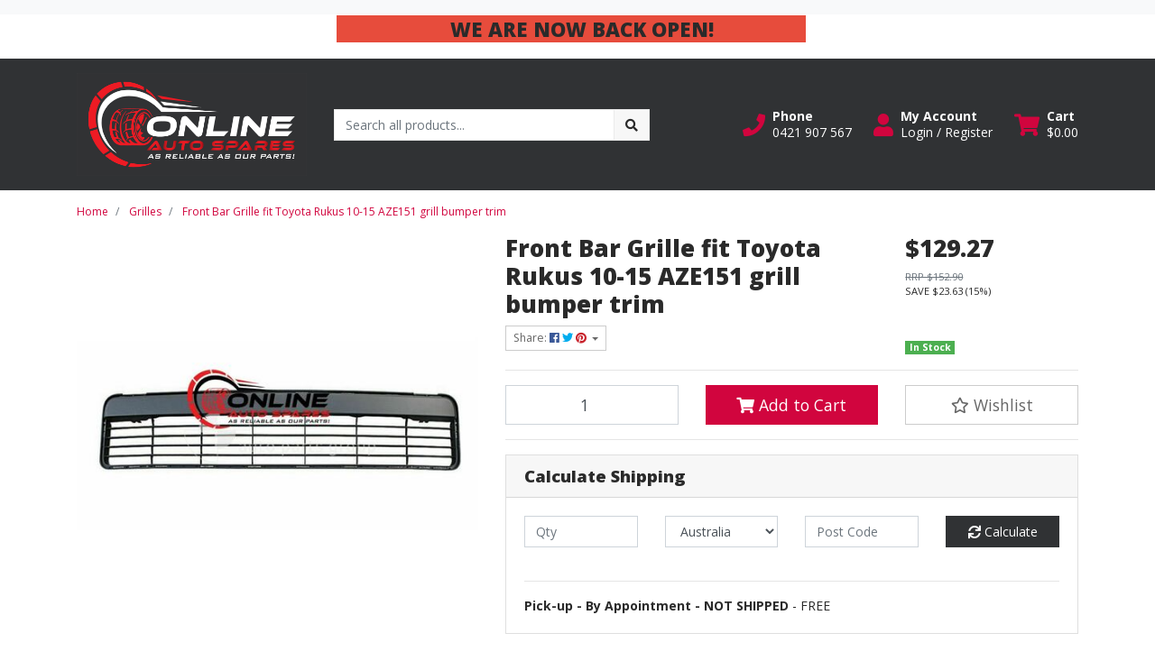

--- FILE ---
content_type: text/html; charset=utf-8
request_url: https://www.onlineautospares.net.au/front-bar-grille-fit-toyota-rukus-10-15-aze151-gri
body_size: 45068
content:
<!DOCTYPE html>
<html lang="en">
<head itemscope itemtype="http://schema.org/WebSite">
	<meta http-equiv="Content-Type" content="text/html; charset=utf-8"/>
<meta http-equiv="x-ua-compatible" content="ie=edge">
<meta name="keywords" content="Automotive, car, parts, replacement, panels, bumpers, indicators, holden, ford, nissan, mitsubishi, toyota, spares, aftermarket,Generic,Front Bar Grille fit Toyota Rukus 10-15 AZE151 grill bumper trim"/>
<meta name="description" content="Front Bar Grille fit Toyota Rukus 10-15 AZE151 grill bumper trim"/>
<meta name="viewport" content="width=device-width, initial-scale=1, shrink-to-fit=no">
<meta name="csrf-token" content="fe1dad8de4f3cf1df65b8193e36f2b3ac045ce05,fb297a7c8fb5b778bfeac71501718d84e1dad905,1769238207"/>
<meta property="og:image" content="https://www.onlineautospares.net.au/assets/full/TAZ-04710.jpg?20211016122517"/>
<meta property="og:title" content="Front Bar Grille fit Toyota Rukus 10-15 AZE151 grill bumper trim"/>
<meta property="og:site_name" content="Online Auto Spares"/>
<meta property="og:type" content="product"/>
<meta property="og:url" content="https://www.onlineautospares.net.au/front-bar-grille-fit-toyota-rukus-10-15-aze151-gri"/>
<meta property="og:description" content="Front Bar Grille fit Toyota Rukus 10-15 AZE151 grill bumper trim"/>
<title itemprop='name'>Front Bar Grille fit Toyota Rukus 10-15 AZE151 grill bumper trim</title>
<link rel="canonical" href="https://www.onlineautospares.net.au/front-bar-grille-fit-toyota-rukus-10-15-aze151-gri" itemprop="url"/>
<link rel="shortcut icon" href="/assets/favicon_logo.png?1767564071"/>
<!-- Maropost Assets -->
<link rel="dns-prefetch preconnect" href="//assets.netostatic.com">
<link rel="dns-prefetch" href="//use.fontawesome.com">
<link rel="dns-prefetch" href="//google-analytics.com">
<link rel="stylesheet" type="text/css" href="https://use.fontawesome.com/releases/v5.7.2/css/all.css" media="all"/>
<link rel="stylesheet" type="text/css" href="https://cdn.neto.com.au/assets/neto-cdn/jquery_ui/1.12.1/jquery-ui.min.css" media="all"/>
<!--[if lte IE 8]>
	<script type="text/javascript" src="https://cdn.neto.com.au/assets/neto-cdn/html5shiv/3.7.0/html5shiv.js"></script>
	<script type="text/javascript" src="https://cdn.neto.com.au/assets/neto-cdn/respond.js/1.3.0/respond.min.js"></script>
<![endif]-->
<!-- Begin: Script 103 -->
<meta name="google-site-verification" content="gjmkJRzZm0DJd1ENqA3TySnwupd21lFRWuGYChEaAtg" />
<!-- End: Script 103 -->
<!-- Begin: Script 104 -->
<!-- Global site tag (gtag.js) - Google Analytics -->
<script async src="https://www.googletagmanager.com/gtag/js?id=UA-210394121-1">
</script>
<script>
  window.dataLayer = window.dataLayer || [];
  function gtag(){dataLayer.push(arguments);}
  gtag('js', new Date());

  gtag('config', 'UA-210394121-1');
</script>
<!-- End: Script 104 -->
<!-- Begin: Script 106 -->
<script
src="https://www.paypal.com/sdk/js?client-id=access_token$production$q497m83nzf4hfbkg$cd9cc06c636f2f4f912676ee1876ff1e&currency=AUD&components=messages"
data-namespace="PayPalSDK">
</script>
<!-- End: Script 106 -->
<!-- Begin: Script 108 -->
<script src="https://js.squarecdn.com/square-marketplace.js" async></script>


<!-- End: Script 108 -->


	<link rel="preload" href="/assets/themes/cartbrewery_20220331/css/app.css?1767564071" as="style">
	<link rel="preload" href="/assets/themes/cartbrewery_20220331/css/style.css?1767564071" as="style">
	<link class="theme-selector" rel="stylesheet" href="/assets/themes/cartbrewery_20220331/css/app.css?1767564071" media="all"/>
	<link rel="stylesheet" href="/assets/themes/cartbrewery_20220331/css/style.css?1767564071" media="all"/>
</head>

<body id="n_product" class="n_cartbrewery_20220331">
    <!-- Header Announcement -->
<div class="bg-light text-center py-2">
</div>
    <div class="container">
        <div class="row">
            <div class="col-12">
                <strong><p><span style="font-size:22px;"><strong>&nbsp; &nbsp; &nbsp; &nbsp; &nbsp; &nbsp; &nbsp; &nbsp; &nbsp; &nbsp; &nbsp; &nbsp; &nbsp; &nbsp; &nbsp; &nbsp; &nbsp; &nbsp; &nbsp; &nbsp; &nbsp; &nbsp; &nbsp; &nbsp; <span style="background-color:#e74c3c;">&nbsp; &nbsp; &nbsp; &nbsp; &nbsp; &nbsp; &nbsp; &nbsp; &nbsp; &nbsp; &nbsp;WE ARE&nbsp;NOW BACK OPEN!&nbsp; &nbsp; &nbsp; &nbsp; &nbsp; &nbsp; &nbsp; &nbsp; &nbsp;</span></strong></span></p></strong>
            </div>
        </div>
    </div>
</div>
<a href="#main-content" class="sr-only sr-only-focusable">Skip to main content</a>

<header>
	<section class="container py-3" aria-label="Header container">
		<div class="row align-items-center">
			<div class="col-6 col-sm-3 col-lg-4 col-xl-3 wrapper-logo text-center text-md-left">
				<a href="https://www.onlineautospares.net.au" title="Online Auto Spares">
					<img class="logo" src="/assets/website_logo.png?1767564071" alt="Online Auto Spares logo"/>
				</a>
			</div>
			<div class="d-block d-md-none col-6 col-sm-9 d-flex justify-content-end align-items-center flex-wrap pl-0">
				<a class="btn btn-header d-none d-sm-block" href="tel:0421 907 567" aria-label="Phone">
						<i class="fa fa-phone fa-lg" aria-hidden="true"></i> 
					</a>
				<a class="btn btn-header" href="https://www.onlineautospares.net.au/_myacct" aria-label="My Account">
					<i class="fa fa-user fa-lg" aria-hidden="true"></i>
				</a>
				<a class="navbar-toggler btn btn-header" href="https://www.onlineautospares.net.au/_mycart?tkn=cart&ts=1769238207515779" aria-label="Shopping cart">
					<i class="fa fa-shopping-cart fa-lg" aria-hidden="true"></i>
				</a>
				<button class="navbar-toggler btn btn-header" type="button" data-toggle="collapse" data-target="#navbarMainMenu" aria-controls="navbarMainMenu" aria-expanded="false" aria-label="Toggle navigation">
					<i class="fa fa-bars fa-lg" aria-hidden="true"></i>
				</button>
			</div>
			<div class="d-none d-md-block col-md-4 ">
				<div class="header-search pt-2 pt-md-0">
					<form name="productsearch" method="get" action="/" role="search" aria-label="Product search">
							<input type="hidden" name="rf" value="kw"/>
							<div class="input-group">
								<input class="form-control ajax_search" value="" id="name_search" autocomplete="off" name="kw" type="search" aria-label="Input search" placeholder="Search all products..."/>
								<div class="input-group-append">
									<button type="submit" value="Search" class="btn btn-secondary" aria-label="Search site"><i class="fa fa-search" aria-hidden="true"></i></button>
								</div>
							</div>
						</form>
					
				</div>
			</div>
			<div class="utility-links d-none d-md-flex col-sm-5 col-lg-4 col-xl-5 justify-content-end align-items-center">
				<a href="tel:0421 907 567" role="button" class="btn btn-header d-none d-xl-flex align-items-center" aria-label="Phone">
						<i class="fa fa-phone mr-2"></i> 
						<div class="d-flex flex-column align-items-start">
							<strong>Phone</strong>
							<span>0421 907 567</span>
						</div>
					</a>
				<a href="https://www.onlineautospares.net.au/_myacct" role="button" class="btn btn-header d-flex align-items-center ml-xl-4" aria-label="Account">
					<i class="fa fa-user mr-2"></i> 
					<div class="d-flex flex-column align-items-start">
						<strong>My Account</strong>
						<span nloader-content-id="HCWeGO_uawTt8W3EoFelwcTszK0mlx8FAddMw028ZMI4aRuy77rwMz-AvD2G3RY79UGsf-03B6tEwCHzjdbuxA" nloader-content="[base64]" nloader-data="imuPUYw0lW4Vq5LywyEXHhHEyWo0CwpKAzpvs1hr8sc"></span></div>
				</a>
				
				<div id="header-cart">
					<button type="button" class="btn btn-header dropdown-toggle d-flex align-items-center ml-4" data-toggle="dropdown" aria-haspopup="true" aria-expanded="false" aria-label="Shopping cart dropdown">
						<i class="fa fa-shopping-cart mr-2" aria-hidden="true"></i> 
						<div class="d-flex flex-column align-items-start">
							<strong>Cart</strong>
							<span rel="a2c_sub_total"><span nloader-content-id="zlI6tRLyE81yRT2BRKkBYpeXcHjfFJfaKT5mgqYX1Qwf2gpIrRdKGK4_oheECoKjDTkg9VkNBtV74ArfYvnYxE" nloader-content="3otpt9KSu9GHjbGqbeHgB9OYyaLfGaWoInGzfcXRvW8" nloader-data="[base64]"></span></span>
						</div>
					</button>
					<ul class="dropdown-menu dropdown-menu-right float-right">
						<li class="box" id="neto-dropdown">
							<div class="body" id="cartcontents"></div>
							<div class="footer"></div>
						</li>
					</ul>
				</div>
			</div>
		</div>
	</section>
	<section id="mobile-search" class="mb-2 mt-2 d-md-none">
		<div class="container">
			<div class="header-search">
				<form name="productsearch" method="get" action="/" role="search" aria-label="Product search">
							<input type="hidden" name="rf" value="kw"/>
							<div class="input-group">
								<input class="form-control ajax_search" value="" id="name_search" autocomplete="off" name="kw" type="search" aria-label="Input search" placeholder="Search all products..."/>
								<div class="input-group-append">
									<button type="submit" value="Search" class="btn btn-secondary" aria-label="Search site"><i class="fa fa-search" aria-hidden="true"></i></button>
								</div>
							</div>
						</form>
					
			</div>
		</div>
	</section>
	<section id="mobile-menu" class="d-md-none">
		<nav class="container navbar navbar-expand-md">
			<div class="collapse navbar-collapse" id="navbarMainMenu">
				<div class="card">
								<div class="card-header">
									Shop
								</div>
								<div class="card-body">
									<ul class="lvl1" role="navigation" aria-label="Category menu"><li class="nav-item">
												<div class="nav-wrapper">
													<a href="https://www.onlineautospares.net.au/other/" class="nav-link">Other</a>
												</div>
											</li>
										<li class="nav-item">
												<div class="nav-wrapper">
													<a href="https://www.onlineautospares.net.au/bumper-bars/" class="nav-link">Bumper Bars</a>
												</div>
											</li>
										<li class="nav-item">
												<div class="nav-wrapper">
													<a href="https://www.onlineautospares.net.au/air-conditioning/" class="nav-link">Air Conditioning</a>
												</div>
											</li>
										<li class="nav-item">
												<div class="nav-wrapper">
													<a href="https://www.onlineautospares.net.au/alternators/" class="nav-link">Alternators</a>
												</div>
											</li>
										<li class="nav-item">
												<div class="nav-wrapper">
													<a href="https://www.onlineautospares.net.au/badges/" class="nav-link">Badges</a>
												</div>
											</li>
										<li class="nav-item">
												<div class="nav-wrapper">
													<a href="https://www.onlineautospares.net.au/bonnet/" class="nav-link">Bonnet</a>
												</div>
											</li>
										<li class="nav-item">
												<div class="nav-wrapper">
													<a href="https://www.onlineautospares.net.au/boot/" class="nav-link">Boot</a>
												</div>
											</li>
										<li class="nav-item">
												<div class="nav-wrapper">
													<a href="https://www.onlineautospares.net.au/brakes/" class="nav-link">Brakes</a>
												</div>
											</li>
										<li class="nav-item">
												<div class="nav-wrapper">
													<a href="https://www.onlineautospares.net.au/doors/" class="nav-link">Doors</a>
												</div>
											</li>
										<li class="nav-item">
												<div class="nav-wrapper">
													<a href="https://www.onlineautospares.net.au/electrical/" class="nav-link">Electrical</a>
												</div>
											</li>
										<li class="nav-item">
												<div class="nav-wrapper">
													<a href="https://www.onlineautospares.net.au/engine-bay/" class="nav-link">Engine Bay</a>
												</div>
											</li>
										<li class="nav-item">
												<div class="nav-wrapper">
													<a href="https://www.onlineautospares.net.au/exhaust/" class="nav-link">Exhaust</a>
												</div>
											</li>
										<li class="nav-item">
												<div class="nav-wrapper">
													<a href="https://www.onlineautospares.net.au/exterior/" class="nav-link">Exterior</a>
												</div>
											</li>
										<li class="nav-item">
												<div class="nav-wrapper">
													<a href="https://www.onlineautospares.net.au/fuel/" class="nav-link">Fuel</a>
												</div>
											</li>
										<li class="nav-item">
												<div class="nav-wrapper">
													<a href="https://www.onlineautospares.net.au/grilles/" class="nav-link">Grilles</a>
												</div>
											</li>
										<li class="nav-item">
												<div class="nav-wrapper">
													<a href="https://www.onlineautospares.net.au/guards-fenders/" class="nav-link">Guards / Fenders</a>
												</div>
											</li>
										<li class="nav-item">
												<div class="nav-wrapper">
													<a href="https://www.onlineautospares.net.au/headlights/" class="nav-link">Headlights</a>
												</div>
											</li>
										<li class="nav-item">
												<div class="nav-wrapper">
													<a href="https://www.onlineautospares.net.au/horns/" class="nav-link">Horns</a>
												</div>
											</li>
										<li class="nav-item">
												<div class="nav-wrapper">
													<a href="https://www.onlineautospares.net.au/indicators/" class="nav-link">Indicators</a>
												</div>
											</li>
										<li class="nav-item">
												<div class="nav-wrapper">
													<a href="https://www.onlineautospares.net.au/interior/" class="nav-link">Interior</a>
												</div>
											</li>
										<li class="nav-item">
												<div class="nav-wrapper">
													<a href="https://www.onlineautospares.net.au/mirrors/" class="nav-link">Mirrors</a>
												</div>
											</li>
										<li class="nav-item">
												<div class="nav-wrapper">
													<a href="https://www.onlineautospares.net.au/paint/" class="nav-link">Paint</a>
												</div>
											</li>
										<li class="nav-item">
												<div class="nav-wrapper">
													<a href="https://www.onlineautospares.net.au/radiators/" class="nav-link">Radiators</a>
												</div>
											</li>
										<li class="nav-item">
												<div class="nav-wrapper">
													<a href="https://www.onlineautospares.net.au/regulators/" class="nav-link">Regulators</a>
												</div>
											</li>
										<li class="nav-item">
												<div class="nav-wrapper">
													<a href="https://www.onlineautospares.net.au/steering/" class="nav-link">Steering</a>
												</div>
											</li>
										<li class="nav-item">
												<div class="nav-wrapper">
													<a href="https://www.onlineautospares.net.au/suspension/" class="nav-link">Suspension</a>
												</div>
											</li>
										<li class="nav-item">
												<div class="nav-wrapper">
													<a href="https://www.onlineautospares.net.au/tailgate/" class="nav-link">Tailgate</a>
												</div>
											</li>
										<li class="nav-item">
												<div class="nav-wrapper">
													<a href="https://www.onlineautospares.net.au/taillights/" class="nav-link">Taillights </a>
												</div>
											</li>
										<li class="nav-item">
												<div class="nav-wrapper">
													<a href="https://www.onlineautospares.net.au/transmission/" class="nav-link">Transmission</a>
												</div>
											</li>
										<li class="nav-item">
												<div class="nav-wrapper">
													<a href="https://www.onlineautospares.net.au/wheels/" class="nav-link">Wheels</a>
												</div>
											</li>
										<li class="nav-item">
												<div class="nav-wrapper">
													<a href="https://www.onlineautospares.net.au/windscreen/" class="nav-link">Windscreen</a>
												</div>
											</li>
										</ul>
								</div>
							</div>
				<div class="card">
								<div class="card-header">Information</div>
								<div class="card-body">
									<ul class="lvl1" role="navigation" aria-label="Information menu"><li class="nav-item">
										<div class="nav-wrapper">
											<a href="/about-us/" class="nav-link">About Us</a>
										</div>
									</li>

								<li class="nav-item">
										<div class="nav-wrapper">
											<a href="/returns-policy/" class="nav-link">Returns Policy</a>
										</div>
									</li>

								<li class="nav-item">
										<div class="nav-wrapper">
											<a href="/form/contact-us/" class="nav-link">Contact Us</a>
										</div>
									</li>

								<li class="nav-item">
										<div class="nav-wrapper">
											<a href="/shipping-delivery/" class="nav-link">Shipping & Delivery</a>
										</div>
									</li>

								</ul>
								</div>
							</div>
				</div>
		</nav>
	</section>
</header>
<div id="main-content" class="container" role="main">
	<div class="row">
<div class="col-12">
		<nav aria-label="breadcrumb">
					<ol class="breadcrumb" itemscope itemtype="http://schema.org/BreadcrumbList">
						<li class="breadcrumb-item" itemprop="itemListElement" itemscope itemtype="http://schema.org/ListItem">
							<a href="https://www.onlineautospares.net.au" itemprop="item"><span itemprop="name">Home</span></a>
							<meta itemprop="position" content="0" />
						</li><li class="breadcrumb-item" itemprop="itemListElement" itemscope itemtype="http://schema.org/ListItem">
							<a href="/grilles/" itemprop="item"><span itemprop="name">Grilles</span></a>
							<meta itemprop="position" content="1" />
						</li><li class="breadcrumb-item" itemprop="itemListElement" itemscope itemtype="http://schema.org/ListItem">
							<a href="/front-bar-grille-fit-toyota-rukus-10-15-aze151-gri" itemprop="item"><span itemprop="name">Front Bar Grille fit Toyota Rukus 10-15 AZE151 grill bumper trim</span></a>
							<meta itemprop="position" content="2" />
						</li></ol>
				</nav>

		<div itemscope itemtype="http://schema.org/Product">
			<div class="row">
				<section class="col-12 col-lg-5" role="contentinfo" aria-label="Product images">
					<!-- images template -->
					<div id="_jstl__images"><input type="hidden" id="_jstl__images_k0" value="template"/><input type="hidden" id="_jstl__images_v0" value="aW1hZ2Vz"/><input type="hidden" id="_jstl__images_k1" value="type"/><input type="hidden" id="_jstl__images_v1" value="aXRlbQ"/><input type="hidden" id="_jstl__images_k2" value="onreload"/><input type="hidden" id="_jstl__images_v2" value=""/><input type="hidden" id="_jstl__images_k3" value="content_id"/><input type="hidden" id="_jstl__images_v3" value="171"/><input type="hidden" id="_jstl__images_k4" value="sku"/><input type="hidden" id="_jstl__images_v4" value="TAZ-04710"/><input type="hidden" id="_jstl__images_k5" value="preview"/><input type="hidden" id="_jstl__images_v5" value="y"/><div id="_jstl__images_r"><div class="main-image text-center mb-3">
	<a href="/assets/full/TAZ-04710.jpg?20211016122517" data-lightbox="product-lightbox" data-title="Product main image" rel="product_images">
		<div class="zoom">
			<img src="/assets/full/TAZ-04710.jpg?20211016122517" class="d-none" aria-hidden="true">
			<img src="/assets/thumbL/TAZ-04710.jpg?20211016122517" rel="itmimgTAZ-04710" alt="Product main image" border="0" id="main-image" itemprop="image">
		</div>
	</a>
</div>

<div class="row align-items-center">
	
</div></div></div>
				</section>
				<section class="col-12 col-lg-7" role="contentinfo" aria-label="Products information">
					<!-- header template -->
					<div id="_jstl__header"><input type="hidden" id="_jstl__header_k0" value="template"/><input type="hidden" id="_jstl__header_v0" value="aGVhZGVy"/><input type="hidden" id="_jstl__header_k1" value="type"/><input type="hidden" id="_jstl__header_v1" value="aXRlbQ"/><input type="hidden" id="_jstl__header_k2" value="preview"/><input type="hidden" id="_jstl__header_v2" value="y"/><input type="hidden" id="_jstl__header_k3" value="sku"/><input type="hidden" id="_jstl__header_v3" value="TAZ-04710"/><input type="hidden" id="_jstl__header_k4" value="content_id"/><input type="hidden" id="_jstl__header_v4" value="171"/><input type="hidden" id="_jstl__header_k5" value="onreload"/><input type="hidden" id="_jstl__header_v5" value=""/><div id="_jstl__header_r"><div class="row">
	<meta itemprop="itemCondition" content="NewCondition">
	<meta itemprop="brand" content="Generic"/>
	<meta itemprop="sku" content="TAZ-04710"/>
	<div class="wrapper-product-title col-sm-8">
		<h1 itemprop="name" aria-label="Product Name">
			Front Bar Grille fit Toyota Rukus 10-15 AZE151 grill bumper trim
		</h1>
		<div id="_jstl__reviews"><input type="hidden" id="_jstl__reviews_k0" value="template"/><input type="hidden" id="_jstl__reviews_v0" value="cmV2aWV3cw"/><input type="hidden" id="_jstl__reviews_k1" value="type"/><input type="hidden" id="_jstl__reviews_v1" value="aXRlbQ"/><input type="hidden" id="_jstl__reviews_k2" value="onreload"/><input type="hidden" id="_jstl__reviews_v2" value=""/><input type="hidden" id="_jstl__reviews_k3" value="content_id"/><input type="hidden" id="_jstl__reviews_v3" value="171"/><input type="hidden" id="_jstl__reviews_k4" value="sku"/><input type="hidden" id="_jstl__reviews_v4" value="TAZ-04710"/><div id="_jstl__reviews_r"></div></div>

		<div class="dropdown">
			<button class="btn btn-outline-secondary btn-sm dropdown-toggle" type="button" id="dropdownMenuTAZ-04710" data-toggle="dropdown" aria-controls="shareDropdownTAZ-04710" aria-label="Share product">
				Share: <i class="fab fa-facebook text-facebook" aria-hidden="true"></i>
				<i class="fab fa-twitter text-twitter" aria-hidden="true"></i>
				<i class="fab fa-pinterest text-pinterest" aria-hidden="true"></i>
				<span class="caret"></span>
			</button>
			<ul id="shareDropdownTAZ-04710" class="dropdown-menu" aria-labelledby="dropdownMenuTAZ-04710">
				<li><a class="dropdown-item js-social-share" href="//www.facebook.com/sharer/sharer.php?u=https%3A%2F%2Fwww.onlineautospares.net.au%2Ffront-bar-grille-fit-toyota-rukus-10-15-aze151-gri"><i class="fab fa-facebook text-facebook" aria-hidden="true"></i> Facebook</a></li>
				<li><a class="dropdown-item js-social-share" href="//twitter.com/intent/tweet/?text=Front%20Bar%20Grille%20fit%20Toyota%20Rukus%2010-15%20AZE151%20grill%20bumper%20trim&amp;url=https%3A%2F%2Fwww.onlineautospares.net.au%2Ffront-bar-grille-fit-toyota-rukus-10-15-aze151-gri"><i class="fab fa-twitter text-twitter" aria-hidden="true"></i> Twitter</a></li>
				<li><a class="dropdown-item js-social-share" href="//www.pinterest.com/pin/create/button/?url=https%3A%2F%2Fwww.onlineautospares.net.au%2Ffront-bar-grille-fit-toyota-rukus-10-15-aze151-gri&amp;media=https%3A%2F%2Fwww.onlineautospares.net.au%2Fassets%2Ffull%2FTAZ-04710.jpg%3F20211016122517&amp;description=Front%20Bar%20Grille%20fit%20Toyota%20Rukus%2010-15%20AZE151%20grill%20bumper%20trim"><i class="fab fa-pinterest text-pinterest" aria-hidden="true"></i> Pinterest</a></li>
			</ul>
		</div>
	</div>
	<div itemprop="offers" itemscope itemtype="http://schema.org/Offer" class="wrapper-pricing col-sm-4">
			<link itemprop="url" href="https://www.onlineautospares.net.au/front-bar-grille-fit-toyota-rukus-10-15-aze151-gri"/>
			<meta itemprop="priceCurrency" content="AUD">
			<div class="h1" itemprop="price" content="129.27" aria-label="Store Price">
					$129.27
				</div>
				<div class="productrrp text-muted small" aria-label="RRP Price">
						<s>RRP $152.90</s>
					</div>
					<div class="productsave small" aria-label="Save Price">
						SAVE $23.63 (15%)
					</div>
				<!-- Begin: Script 105 -->
<div data-zm-asset="productwidget" data-zm-widget="popup" data-zm-popup-asset="termsdialog"></div>
<!-- End: Script 105 -->
<!-- Begin: Script 106 -->
<div
  data-pp-message
  data-pp-placement="product"
  data-pp-amount="129.27"
  style="min-height:42px;">
</div>
<!-- End: Script 106 -->
<!-- Begin: Script 108 -->
<square-placement
  data-mpid=""
  data-placement-id=""
  data-page-type="product"
  data-amount="129.27"
  data-currency="AUD"
  data-consumer-locale="en-AU"
  data-item-skus="TAZ-04710"
  data-item-categories="Grilles"
  data-is-eligible="true">
</square-placement>


<!-- End: Script 108 -->

			<span itemprop="availability" content="http://schema.org/InStock" class="badge badge-success">In Stock</span>
			</div>
	</div></div></div>
					<!-- child_products template -->
					<form autocomplete="off" class="variation-wrapper">
	
	
	
	</form>
					<!-- buying_options template -->
						<div id="_jstl__buying_options"><input type="hidden" id="_jstl__buying_options_k0" value="template"/><input type="hidden" id="_jstl__buying_options_v0" value="YnV5aW5nX29wdGlvbnM"/><input type="hidden" id="_jstl__buying_options_k1" value="type"/><input type="hidden" id="_jstl__buying_options_v1" value="aXRlbQ"/><input type="hidden" id="_jstl__buying_options_k2" value="preview"/><input type="hidden" id="_jstl__buying_options_v2" value="y"/><input type="hidden" id="_jstl__buying_options_k3" value="sku"/><input type="hidden" id="_jstl__buying_options_v3" value="TAZ-04710"/><input type="hidden" id="_jstl__buying_options_k4" value="content_id"/><input type="hidden" id="_jstl__buying_options_v4" value="171"/><input type="hidden" id="_jstl__buying_options_k5" value="onreload"/><input type="hidden" id="_jstl__buying_options_v5" value=""/><div id="_jstl__buying_options_r"><div class="extra-options">
	
	<hr aria-hidden="true"/>

	

	
	
	
	
	<!-- Buying Options -->
	<form class="buying-options" autocomplete="off" role="form" aria-label="Product purchase form">
		<input type="hidden" id="modelepiWFTAZ-04710" name="model" value="Front Bar Grille fit Toyota Rukus 10-15 AZE151 grill bumper trim">
		<input type="hidden" id="thumbepiWFTAZ-04710" name="thumb" value="/assets/thumb/TAZ-04710.jpg?20211016122517">
		<input type="hidden" id="skuepiWFTAZ-04710" name="sku" value="TAZ-04710">
		<div class="row btn-stack">
			<div class="col-12 col-md-4">
				<label class="sr-only" for="qtyepiWFTAZ-04710">Front Bar Grille fit Toyota Rukus 10-15 AZE151 grill bumper trim quantity field</label>
				<input type="number" min="0" class="form-control qty form-control-lg" id="qtyepiWFTAZ-04710" name="qty" aria-label="Front Bar Grille fit Toyota Rukus 10-15 AZE151 grill bumper trim quantity field" value="1" size="2"/>
			</div>
			<div class="col-12 col-md-4">
				<button type="button" title="Add Front Bar Grille fit Toyota Rukus 10-15 AZE151 grill bumper trim to Cart" class="addtocart btn btn-success btn-block btn-lg btn-ajax-loads" data-loading-text="<i class='fa fa-spinner fa-spin' style='font-size: 14px'></i>" rel="epiWFTAZ-04710"><i class="fa fa-shopping-cart icon-white" aria-hidden="true"></i> Add to Cart</button>
				</div>
			<div class="col-12 col-md-4">
				<div class="product-wishlist">
						<span nloader-content-id="L7qY2kfAxlIXEXqPYkMab0H6Qa1gCEh2059MMxJA3HsoQVEgumME5_a_eJqGa4lUSHxuntewTXX5eaHCA8QFFw" nloader-content="[base64]" nloader-data="[base64]"></span>
					</div>
				</div>
		</div>
	</form>
	<!-- shipping_calc template -->
		<hr/>
<section class="card" id="shipbox" role="contentinfo" aria-label="Calculate shipping">
	<div class="card-header"><h3 class="mb-0">Calculate Shipping</h3></div>
	<div class="card-body">
		<div class="row btn-stack">
			<!-- postcode search -->
				<div class="col-12 col-md-3">
					<input type="number" id="n_qty" name="n_qty" value="" min="1" class="form-control" placeholder="Qty" aria-label="qty">
				</div>
				<div class="col-12 col-md-3">
					<select id="ship_country" class="form-control" aria-label="Country">
						<option value="AU" selected>Australia</option><option value="AF" >Afghanistan</option><option value="AX" >Aland Islands</option><option value="AL" >Albania</option><option value="DZ" >Algeria</option><option value="AS" >American Samoa</option><option value="AD" >Andorra</option><option value="AO" >Angola</option><option value="AI" >Anguilla</option><option value="AQ" >Antarctica</option><option value="AG" >Antigua and Barbuda</option><option value="AR" >Argentina</option><option value="AM" >Armenia</option><option value="AW" >Aruba</option><option value="AT" >Austria</option><option value="AZ" >Azerbaijan</option><option value="BS" >Bahamas</option><option value="BH" >Bahrain</option><option value="BD" >Bangladesh</option><option value="BB" >Barbados</option><option value="BY" >Belarus</option><option value="BE" >Belgium</option><option value="BZ" >Belize</option><option value="BJ" >Benin</option><option value="BM" >Bermuda</option><option value="BT" >Bhutan</option><option value="BO" >Bolivia, Plurinational State of</option><option value="BQ" >Bonaire, Sint Eustatius and Saba</option><option value="BA" >Bosnia and Herzegovina</option><option value="BW" >Botswana</option><option value="BV" >Bouvet Island</option><option value="BR" >Brazil</option><option value="IO" >British Indian Ocean Territory</option><option value="BN" >Brunei Darussalam</option><option value="BG" >Bulgaria</option><option value="BF" >Burkina Faso</option><option value="BI" >Burundi</option><option value="KH" >Cambodia</option><option value="CM" >Cameroon</option><option value="CA" >Canada</option><option value="CV" >Cape Verde</option><option value="KY" >Cayman Islands</option><option value="CF" >Central African Republic</option><option value="TD" >Chad</option><option value="CL" >Chile</option><option value="CN" >China</option><option value="CX" >Christmas Island</option><option value="CC" >Cocos (Keeling) Islands</option><option value="CO" >Colombia</option><option value="KM" >Comoros</option><option value="CG" >Congo</option><option value="CD" >Congo, the Democratic Republic of the</option><option value="CK" >Cook Islands</option><option value="CR" >Costa Rica</option><option value="CI" >Cote d'Ivoire</option><option value="HR" >Croatia</option><option value="CU" >Cuba</option><option value="CW" >Curaçao</option><option value="CY" >Cyprus</option><option value="CZ" >Czech Republic</option><option value="DK" >Denmark</option><option value="DJ" >Djibouti</option><option value="DM" >Dominica</option><option value="DO" >Dominican Republic</option><option value="EC" >Ecuador</option><option value="EG" >Egypt</option><option value="SV" >El Salvador</option><option value="GQ" >Equatorial Guinea</option><option value="ER" >Eritrea</option><option value="EE" >Estonia</option><option value="SZ" >Eswatini, Kingdom of</option><option value="ET" >Ethiopia</option><option value="FK" >Falkland Islands (Malvinas)</option><option value="FO" >Faroe Islands</option><option value="FJ" >Fiji</option><option value="FI" >Finland</option><option value="FR" >France</option><option value="GF" >French Guiana</option><option value="PF" >French Polynesia</option><option value="TF" >French Southern Territories</option><option value="GA" >Gabon</option><option value="GM" >Gambia</option><option value="GE" >Georgia</option><option value="DE" >Germany</option><option value="GH" >Ghana</option><option value="GI" >Gibraltar</option><option value="GR" >Greece</option><option value="GL" >Greenland</option><option value="GD" >Grenada</option><option value="GP" >Guadeloupe</option><option value="GU" >Guam</option><option value="GT" >Guatemala</option><option value="GG" >Guernsey</option><option value="GN" >Guinea</option><option value="GW" >Guinea-Bissau</option><option value="GY" >Guyana</option><option value="HT" >Haiti</option><option value="HM" >Heard Island and McDonald Islands</option><option value="VA" >Holy See (Vatican City State)</option><option value="HN" >Honduras</option><option value="HK" >Hong Kong</option><option value="HU" >Hungary</option><option value="IS" >Iceland</option><option value="IN" >India</option><option value="ID" >Indonesia</option><option value="IR" >Iran, Islamic Republic of</option><option value="IQ" >Iraq</option><option value="IE" >Ireland</option><option value="IM" >Isle of Man</option><option value="IL" >Israel</option><option value="IT" >Italy</option><option value="JM" >Jamaica</option><option value="JP" >Japan</option><option value="JE" >Jersey</option><option value="JO" >Jordan</option><option value="KZ" >Kazakhstan</option><option value="KE" >Kenya</option><option value="KI" >Kiribati</option><option value="KP" >Korea, Democratic People's Republic of</option><option value="KR" >Korea, Republic of</option><option value="XK" >Kosovo</option><option value="KW" >Kuwait</option><option value="KG" >Kyrgyzstan</option><option value="LA" >Lao People's Democratic Republic</option><option value="LV" >Latvia</option><option value="LB" >Lebanon</option><option value="LS" >Lesotho</option><option value="LR" >Liberia</option><option value="LY" >Libya</option><option value="LI" >Liechtenstein</option><option value="LT" >Lithuania</option><option value="LU" >Luxembourg</option><option value="MO" >Macao</option><option value="MG" >Madagascar</option><option value="MW" >Malawi</option><option value="MY" >Malaysia</option><option value="MV" >Maldives</option><option value="ML" >Mali</option><option value="MT" >Malta</option><option value="MH" >Marshall Islands</option><option value="MQ" >Martinique</option><option value="MR" >Mauritania</option><option value="MU" >Mauritius</option><option value="YT" >Mayotte</option><option value="MX" >Mexico</option><option value="FM" >Micronesia, Federated States of</option><option value="MD" >Moldova, Republic of</option><option value="MC" >Monaco</option><option value="MN" >Mongolia</option><option value="ME" >Montenegro</option><option value="MS" >Montserrat</option><option value="MA" >Morocco</option><option value="MZ" >Mozambique</option><option value="MM" >Myanmar</option><option value="NA" >Namibia</option><option value="NR" >Nauru</option><option value="NP" >Nepal</option><option value="NL" >Netherlands</option><option value="NC" >New Caledonia</option><option value="NZ" >New Zealand</option><option value="NI" >Nicaragua</option><option value="NE" >Niger</option><option value="NG" >Nigeria</option><option value="NU" >Niue</option><option value="NF" >Norfolk Island</option><option value="MK" >North Macedonia, Republic of</option><option value="MP" >Northern Mariana Islands</option><option value="NO" >Norway</option><option value="OM" >Oman</option><option value="PK" >Pakistan</option><option value="PW" >Palau</option><option value="PS" >Palestine, State of</option><option value="PA" >Panama</option><option value="PG" >Papua New Guinea</option><option value="PY" >Paraguay</option><option value="PE" >Peru</option><option value="PH" >Philippines</option><option value="PN" >Pitcairn</option><option value="PL" >Poland</option><option value="PT" >Portugal</option><option value="PR" >Puerto Rico</option><option value="QA" >Qatar</option><option value="RE" >Reunion</option><option value="RO" >Romania</option><option value="RU" >Russian Federation</option><option value="RW" >Rwanda</option><option value="BL" >Saint Barthélemy</option><option value="SH" >Saint Helena, Ascension and Tristan da Cunha</option><option value="KN" >Saint Kitts and Nevis</option><option value="LC" >Saint Lucia</option><option value="MF" >Saint Martin (French part)</option><option value="PM" >Saint Pierre and Miquelon</option><option value="VC" >Saint Vincent and the Grenadines</option><option value="WS" >Samoa</option><option value="SM" >San Marino</option><option value="ST" >Sao Tome and Principe</option><option value="SA" >Saudi Arabia</option><option value="SN" >Senegal</option><option value="RS" >Serbia</option><option value="SC" >Seychelles</option><option value="SL" >Sierra Leone</option><option value="SG" >Singapore</option><option value="SX" >Sint Maarten (Dutch part)</option><option value="SK" >Slovakia</option><option value="SI" >Slovenia</option><option value="SB" >Solomon Islands</option><option value="SO" >Somalia</option><option value="ZA" >South Africa</option><option value="GS" >South Georgia and the South Sandwich Islands</option><option value="SS" >South Sudan</option><option value="ES" >Spain</option><option value="LK" >Sri Lanka</option><option value="SD" >Sudan</option><option value="SR" >Suriname</option><option value="SJ" >Svalbard and Jan Mayen</option><option value="SE" >Sweden</option><option value="CH" >Switzerland</option><option value="SY" >Syrian Arab Republic</option><option value="TW" >Taiwan</option><option value="TJ" >Tajikistan</option><option value="TZ" >Tanzania, United Republic of</option><option value="TH" >Thailand</option><option value="TL" >Timor-Leste</option><option value="TG" >Togo</option><option value="TK" >Tokelau</option><option value="TO" >Tonga</option><option value="TT" >Trinidad and Tobago</option><option value="TN" >Tunisia</option><option value="TR" >Turkey</option><option value="TM" >Turkmenistan</option><option value="TC" >Turks and Caicos Islands</option><option value="TV" >Tuvalu</option><option value="UG" >Uganda</option><option value="UA" >Ukraine</option><option value="AE" >United Arab Emirates</option><option value="GB" >United Kingdom</option><option value="US" >United States</option><option value="UM" >United States Minor Outlying Islands</option><option value="UY" >Uruguay</option><option value="UZ" >Uzbekistan</option><option value="VU" >Vanuatu</option><option value="VE" >Venezuela, Bolivarian Republic of</option><option value="VN" >Vietnam</option><option value="VG" >Virgin Islands, British</option><option value="VI" >Virgin Islands, U.S.</option><option value="WF" >Wallis and Futuna</option><option value="EH" >Western Sahara</option><option value="YE" >Yemen</option><option value="ZM" >Zambia</option><option value="ZW" >Zimbabwe</option>
					</select>
				</div>
				<div class="col-12 col-md-3">
					<input type="text" id="ship_zip" name="ship_zip" value="" size="5" class="form-control" placeholder="Post Code" aria-label="Post code">
				</div>
				<div class="col-12 col-md-3">
					<button type="button" class="btn btn-block btn-primary btn-loads" data-loading-text="<i class='fa fa-sync fa-spin' style='font-size: 14px'></i>" title="Calculate" 
						onClick="$.load_ajax_template('_buying_options', {'showloading': '1', 'sku': 'TAZ-04710', 'qty': $('#n_qty').val(), 'ship_zip': $('#ship_zip').val(), 'ship_country': $('#ship_country').val()});">
						<i class="fa fa-sync" aria-hidden="true"></i> Calculate
					</button>
				</div>
			</div>
		<br />
				<div role="alert" aria-atomic="true" aria-label="Shipping results"><div role="group" aria-label="Shipping method option">
				<hr aria-hidden="true"/>
				<strong>Pick-up - By Appointment - NOT SHIPPED</strong> - FREE <br />
				<i class="text-muted"></i>
				</div></div>
	</div>
</section>
	</div>

<!-- Out of stock modal -->
<div class="modal fade notifymodal" id="notifymodal">
	<div class="modal-dialog">
		<div class="modal-content">
			<div class="modal-header">
				<h4 class="modal-title">Notify me when back in stock</h4>
			</div>
			<div class="modal-body">
				<div class="form-group">
					<label>Your Name</label>
					<input placeholder="Jane Smith" name="from_name" id="from_name" type="text" class="form-control" value="">
				</div>
				<div class="form-group">
					<label>Your Email Address</label>
					<input placeholder="jane.smith@test.com.au" name="from" id="from" type="email" class="form-control" value="">
				</div>
				<div class="checkbox">
					<label>
						<input type="checkbox" value="y" class="terms_box" required/>
						I have read and agree to
						<a href="#" data-toggle="modal" data-target="#termsModal">Terms &amp; Conditions</a> and
						<a href="#" data-toggle="modal" data-target="#privacyModal">Privacy Policy</a>.
					</label>
					<span class="help-block hidden">Please tick this box to proceed.</span>
				</div>
			</div>
			<div class="modal-footer">
				<input class="btn btn-default" type="button" data-dismiss="modal" value="Cancel">
				<input class="btn btn-success js-notifymodal-in-stock" data-sku="TAZ-04710" type="button" value="Save My Details">
			</div>
		</div>
	</div>
</div></div></div>
					</section>
			</div>

			<div class="row mt-4">
				
				
				<div class="col-12">
					<!-- product_information template -->
					<div class="tabbable">
	<ul class="nav nav-tabs" role="tablist">
		<li class="nav-item" id="tabDescription" role="tab" aria-controls="description" aria-selected="true">
			<a class="nav-link active" href="#description" data-toggle="tab">Description</a>
		</li>
		<li class="nav-item" id="tabSpecifications" role="tab" aria-controls="specifications" aria-selected="false">
			<a class="nav-link" href="#specifications" data-toggle="tab">Specifications</a>
		</li>
		<li class="nav-item" id="tabTermsConditions" role="tab" aria-controls="termsConditions" aria-selected="false">
				<a class="nav-link" href="#termsConditions" data-toggle="tab">Terms & Conditions</a>
			</li>
		<li class="nav-item" id="tabReviews" role="tab" aria-controls="reviews" aria-selected="false">
				<a class="nav-link reviews" href="#reviews" data-toggle="tab">
					Reviews
					<i class="far fa-star" aria-hidden="true"></i>
					<i class="far fa-star" aria-hidden="true"></i>
					<i class="far fa-star" aria-hidden="true"></i>
					<i class="far fa-star" aria-hidden="true"></i>
					<i class="far fa-star" aria-hidden="true"></i>
					</a>
			</li>
		</ul>
	<div class="tab-content pt-3">
		<div class="tab-pane active" id="description" role="tabpanel" aria-labelledby="tabDescription">
			<div class="card">
				<div class="card-header py-1 px-2" id="headingDescription">
					<h5 class="mb-0">
						<button class="btn btn-link btn-block text-left" type="button" data-toggle="collapse" data-target="#accordionDescription" aria-expanded="true" aria-controls="accordionDescription">
							Description
						</button>
					</h5>
				</div>
				<div id="accordionDescription" class="collapse" aria-labelledby="headingDescription">
					<div class="card-body p-md-0">
						<section class="productdetails n-responsive-content" aria-label="Product Description">
							<font rwr="1" style=""><span style="font-family: Arial; font-size: 14pt;">You are looking at a NEW Front Bar Grille to suit:</span><div style=""> <div style=""><ul style=""> <li style="font-family: Arial; font-size: 14pt;"><font face="Arial"><span style="font-size: 18.6667px;">Toyota Rukis</span></font></li> <li style=""><font face="Arial"><span style="font-size: 18.6667px;">AZE151</span></font></li> <li style="font-family: Arial; font-size: 14pt;"><font face="Arial"><span style="font-size: 18.6667px;">2010-2015</span></font></li> <li style="font-family: Arial; font-size: 14pt;">Top Quality!</li> </ul></div> <div style="font-family: Arial; font-size: 14pt;">Thanks for looking :)</div> </div> <div style="font-family: Arial; font-size: 14pt;"><br /></div> <div style="font-family: Arial; font-size: 14pt;"><font size="2">Please note: if you have any issues with this purchase, please contact us before opening a case, im sure we can sort any issue out for you.</font></div></font><img src='https://hit.ebsh.io/t/hit.gif' style='max-width:100%' />
						</section>
					</div>
				</div>
			</div>
		</div>
		<div class="tab-pane" id="specifications" role="tabpanel" aria-labelledby="tabSpecifications">
			<div class="card">
				<div class="card-header py-1 px-2" id="headingSpecificatoin">
					<h5 class="mb-0">
						<button class="btn btn-link btn-block text-left" type="button" data-toggle="collapse" data-target="#accordionSpecifications" aria-expanded="true" aria-controls="accordionSpecifications">
							Specifications
						</button>
					</h5>
				</div>
				<div id="accordionSpecifications" class="collapse" aria-labelledby="headingSpecificatoin">
					<div class="card-body p-md-0">
						<table class="table">
							<tbody>
								<tr>
									<td><strong>SKU</strong></td>
									<td>TAZ-04710</td>
								</tr>
								<tr>
										<td><strong>Brand</strong></td>
										<td>Generic</td>
									</tr>
								<tr>
										<td><strong>Shipping Weight</strong></td>
										<td>1.6900kg</td>
									</tr>
								<tr>
										<td><strong>Shipping Width</strong></td>
										<td>0.100m</td>
									</tr>
								<tr>
										<td><strong>Shipping Height</strong></td>
										<td>0.200m</td>
									</tr>
								<tr>
										<td><strong>Shipping Length</strong></td>
										<td>0.100m</td>
									</tr>
								<tr>
										<td><strong>Unit Of Measure</strong></td>
										<td>ea</td>
									</tr>
								</tbody>
						</table>
					</div>
				</div>
			</div>
		</div>
		<div class="tab-pane" id="termsConditions" role="tabpanel" aria-labelledby="tabTermsConditions">
				<div class="card">
					<div class="card-header py-1 px-2" id="headingTnc">
						<h5 class="mb-0">
							<button class="btn btn-link btn-block text-left" type="button" data-toggle="collapse" data-target="#accordionTnc" aria-expanded="true" aria-controls="accordionTnc">
								Terms & Conditions
							</button>
						</h5>
					</div>
					<div id="accordionTnc" class="collapse" aria-labelledby="headingTnc">
						<div class="card-body p-md-0">
							<div class="n-responsive-content">
								<h3><strong><span style="background-color:#2ecc71;">Pick up</span></strong></h3>

<ul>
	<li>Pick up option is available from Cranborne West Vic 3977.</li>
	<li>If you select pickup we will contact you once the order is ready for collection (generally the next business day).</li>
</ul>

<p><span style="background-color: rgb(46, 204, 113);"><b>Authority to Leave</b></span></p>

<ul>
	<li>ALL parcels are sent with Authority To Leave (ATL) - if the delivery driver believes it is safe to leave your parcel at your premises they will do so. if you wish to have a signature on delivery added to your delivery please message us BEFORE purchasing<br />
	IF an item is marked as "delivered" and is then stolen ect, it will be a police matter.</li>
</ul>

<h3><strong><span style="background-color:#2ecc71;">Return Policy</span></strong></h3>

<ul>
	<li>30 days after the buyer receives&nbsp;it.</li>
	<li>The buyer is responsible for return postage costs unless we have accidentally sent you the incorrect part.</li>
</ul>

<p><strong>In addition to the above</strong></p>

<p>if the return is the result of a customer ordering mistake or change of mind, then:</p>

<ul>
	<li>A restocking fee may apply.</li>
	<li>Buyer pays return postage &amp; Insurance in all circumstances</li>
	<li>Original postage costs are non-refundable – this includes “free” shipping items as it still costs us to send the item.</li>
	<li>Damaged in transit items, we MUST be informed about within 24 hours of receiving the item, after 24 hours we are NOT able to cover any damaged item claims.</li>
	<li>If an item is believed to be “faulty” then return cost must be covered by the buyer, the item will then be sent back to our supplier for inspection, if deemed to be “faulty” then return shipping cost will be refunded, if not then we will refund you for the item minus the original shipping costs.</li>
	<li>Items MUST be test fitted BEFORE painting them (where applicable) - we can NOT refund or accept any returns for items once they have been painted.</li>
<li>We do NOT accept change of mind returns for engine parts</li>
</ul>

<p>Please contact us for Return Approval and we will advise you the Return Procedure.</p>

<h3><strong><span style="background-color:#2ecc71;">Warranty</span></strong></h3>

<ul>
	<li>We supply all products with a 1 Year Parts Replacement Warranty unless specified on the Product description &amp; Specifications.</li>
	<li>Return postage and installation labour are the buyer's expense.</li>
	<li>We do NOT cover any labour / fitting charges for any items in any circumstance.</li>
</ul>

<h3><strong><span style="background-color:#2ecc71;">Address / Phone Number / Email:</span></strong></h3>

<ul>
	<li>We are located in Cranbourne Vic&nbsp;</li>
	<li>If you have any questions, please send us a message under the item listing and we shall reply you within 24 Hours.</li>
	<li>All orders are dispatched from Cranbourne Vic 3977 Australia.</li>
	<li>Untracked items are NOT covered if lost, we recommend using our tracked shipping options.</li>
</ul>

<h3><strong><span style="background-color:#2ecc71;">Customers outside Australia:</span></strong></h3>

<p><strong>Please note:</strong> Our prices include the product(s) and delivery costs excluding any applicable customs duty or import taxes. Every country has different import regulations based on the product's origin country, type, value and quantity. Please check with your relevant authorities to confirm if any of these costs apply to you before you purchase. If a customs duty or import tax applies to your order you will have to cover this cost plus an administration fee with the delivery courier before you collect your order. The payment of duties and taxes is your responsibility.</p>

<p><strong>Damaged items for international orders:</strong> For any damaged items you MUST return the item to the company that delivered it and start the claim through them, this is the ONLY way a claim can be started.</p>

<p><strong>Disclaimer:</strong> Online Auto Spares aftermarket parts are not approved by or otherwise associated with the car's manufacture unless otherwise stated in the listing.</p>

<p><strong><span style="background-color:#2ecc71;">United States Buyers:</span></strong></p>

<p><strong>Please note:</strong> Our prices include the product(s) and delivery costs excluding any applicable customs duty or import taxes. Due to the NEW US tariff mandates we MUST Charge an additional 11% of the total price of the sale eg: if you buy an item for $100 and the shipping is $50 we will then need to collect from you and additonal 11% which will be $16.50 to cover the US tariff and admin fees.&nbsp;<br />
We suggest "commiting to buy" the item and then allowing us to add the fees before you pay to make it easier.</p>
							</div>
						</div>
					</div>
				</div>
			</div>
		<div class="tab-pane" id="reviews" role="tabpanel" aria-labelledby="tabReviews">
				<div class="card">
					<div class="card-header py-1 px-2" id="headingReviews">
						<h5 class="mb-0">
							<button class="btn btn-link btn-block text-left" type="button" data-toggle="collapse" data-target="#accordionReviews" aria-expanded="true" aria-controls="accordionReviews">
								Reviews
								<i class="far fa-star" aria-hidden="true"></i>
								<i class="far fa-star" aria-hidden="true"></i>
								<i class="far fa-star" aria-hidden="true"></i>
								<i class="far fa-star" aria-hidden="true"></i>
								<i class="far fa-star" aria-hidden="true"></i>
								</button>
						</h5>
					</div>
					<div id="accordionReviews" class="collapse" aria-labelledby="headingReviews">
						<div class="card-body p-md-0">
							
							<h4>Be The First To Review This Product!</h4>
								<p>Help other Online Auto Spares users shop smarter by writing reviews for products you have purchased.</p>
								<p><a class="btn btn-default" href="https://www.onlineautospares.net.au/_myacct/write_review?item=TAZ-04710"><i class="far fa-edit"></i> Write a product review</a></p>
							</div>
					</div>
				</div>
			</div><!--/.tab-pane-->
		</div><!--/.tab-content-->
</div><!--/.tabbable-->
					<hr aria-hidden="true"/>
				</div>
			</div>
		</div>

		<div class="row mt-4">
			
			
			
			<!-- Products from the same category -->
					<div class="col-12 mb-4">
						<h3 class="h2 mb-3">More From This Category</h3>
						<div class="row products-row"><article class="col-6 col-sm-6 col-lg-4" role="article" aria-label="Product thumbnail">
	<div class="card thumbnail card-body" itemscope itemtype="http://schema.org/Product">
		<meta itemprop="brand" content="Ford"/>
		<meta itemprop="mpn" content="FVN-04710RHG"/>
		<a href="https://www.onlineautospares.net.au/fog-light-surround-right-fit-ford-transit-vn-13-18" class="thumbnail-image pb-2">
			<img src="/assets/thumb/FVN-04710RHG.jpg?20230215100140" itemprop="image" class="product-image img-fluid" alt="Fog Light Surround RIGHT fit Ford Transit VN 13-18 NEW driving light cover grill" rel="itmimgFVN-04710RHG">
        </a>
        <div class="card-heading">
            <p class="card-title h6 font-weight-normal" itemprop="name"><a href="https://www.onlineautospares.net.au/fog-light-surround-right-fit-ford-transit-vn-13-18">Fog Light Surround RIGHT fit Ford Transit VN 13-18</a></p>
            <p class="price font-weight-bold mb-0" itemprop="offers" itemscope itemtype="http://schema.org/Offer" aria-label="Fog Light Surround RIGHT fit Ford Transit VN 13-18 NEW driving light cover grill price">
                <span itemprop="price" content="199">$199.00</span>
                <meta itemprop="priceCurrency" content="AUD">
            </p>
        </div>
		<!-- Begin: Script 106 -->
<div
  data-pp-message
  data-pp-placement="product"
  data-pp-style-text-size="10"
  data-pp-amount="199">
</div>
<!-- End: Script 106 -->
<!-- Purchase Logic -->
		<form class="form-inline buying-options">
			<input type="hidden" id="skuevDaQFVN-04710RHG" name="skuevDaQFVN-04710RHG" value="FVN-04710RHG">
			<input type="hidden" id="modelevDaQFVN-04710RHG" name="modelevDaQFVN-04710RHG" value="Fog Light Surround RIGHT fit Ford Transit VN 13-18 NEW driving light cover grill">
			<input type="hidden" id="thumbevDaQFVN-04710RHG" name="thumbevDaQFVN-04710RHG" value="/assets/thumb/FVN-04710RHG.jpg?20230215100140">
			<input type="hidden" id="qtyevDaQFVN-04710RHG" name="qtyevDaQFVN-04710RHG" value="1" class="input-tiny">
			<button type="button" title="Add Fog Light Surround RIGHT fit Ford Transit VN 13-18 NEW driving light cover grill to Cart" class="addtocart btn-primary btn btn-loads" rel="evDaQFVN-04710RHG" data-loading-text="<i class='fa fa-spinner fa-spin' style='font-size: 14px'></i>">Add to Cart</button>
			</form>
		<!-- /Purchase Logic -->
		<div class="savings-container">
			</div>
	</div>
</article>
<article class="col-6 col-sm-6 col-lg-4" role="article" aria-label="Product thumbnail">
	<div class="card thumbnail card-body" itemscope itemtype="http://schema.org/Product">
		<meta itemprop="brand" content="Mazda"/>
		<meta itemprop="mpn" content="MBN-04713G"/>
		<a href="https://www.onlineautospares.net.au/front-bumper-bar-grille-suit-mazda-3-bk-hatch-1-20" class="thumbnail-image pb-2">
			<img src="/assets/thumb/MBN-04713G.jpg?20250723085626" itemprop="image" class="product-image img-fluid" alt="Front Bumper Bar Grille Suit Mazda 3 BK HATCH 1/2004-6/2006 MAXX NEO mesh grill" rel="itmimgMBN-04713G">
        </a>
        <div class="card-heading">
            <p class="card-title h6 font-weight-normal" itemprop="name"><a href="https://www.onlineautospares.net.au/front-bumper-bar-grille-suit-mazda-3-bk-hatch-1-20">Front Bumper Bar Grille Suit Mazda 3 BK HATCH 1/20</a></p>
            <p class="price font-weight-bold mb-0" itemprop="offers" itemscope itemtype="http://schema.org/Offer" aria-label="Front Bumper Bar Grille Suit Mazda 3 BK HATCH 1/2004-6/2006 MAXX NEO mesh grill price">
                <span itemprop="price" content="349.9">$349.90</span>
                <meta itemprop="priceCurrency" content="AUD">
            </p>
        </div>
		<!-- Begin: Script 106 -->
<div
  data-pp-message
  data-pp-placement="product"
  data-pp-style-text-size="10"
  data-pp-amount="349.9">
</div>
<!-- End: Script 106 -->
<!-- Purchase Logic -->
		<form class="form-inline buying-options">
			<input type="hidden" id="skuo5W3LMBN-04713G" name="skuo5W3LMBN-04713G" value="MBN-04713G">
			<input type="hidden" id="modelo5W3LMBN-04713G" name="modelo5W3LMBN-04713G" value="Front Bumper Bar Grille Suit Mazda 3 BK HATCH 1/2004-6/2006 MAXX NEO mesh grill">
			<input type="hidden" id="thumbo5W3LMBN-04713G" name="thumbo5W3LMBN-04713G" value="/assets/thumb/MBN-04713G.jpg?20250723085626">
			<input type="hidden" id="qtyo5W3LMBN-04713G" name="qtyo5W3LMBN-04713G" value="1" class="input-tiny">
			<button type="button" title="Add Front Bumper Bar Grille Suit Mazda 3 BK HATCH 1/2004-6/2006 MAXX NEO mesh grill to Cart" class="addtocart btn-primary btn btn-loads" rel="o5W3LMBN-04713G" data-loading-text="<i class='fa fa-spinner fa-spin' style='font-size: 14px'></i>">Add to Cart</button>
			</form>
		<!-- /Purchase Logic -->
		<div class="savings-container">
			</div>
	</div>
</article>
<article class="col-6 col-sm-6 col-lg-4" role="article" aria-label="Product thumbnail">
	<div class="card thumbnail card-body" itemscope itemtype="http://schema.org/Product">
		<meta itemprop="brand" content="Holden"/>
		<meta itemprop="mpn" content="GMJ-07010G"/>
		<a href="https://www.onlineautospares.net.au/genuine-holden-barina-spark-mj-grille-badge-new-10" class="thumbnail-image pb-2">
			<img src="/assets/thumb/GMJ-07010G.jpg?20211031175338" itemprop="image" class="product-image img-fluid" alt="GENUINE Holden Barina Spark MJ Grille  + Badge NEW 10-12/12 grill mesh" rel="itmimgGMJ-07010G">
        </a>
        <div class="card-heading">
            <p class="card-title h6 font-weight-normal" itemprop="name"><a href="https://www.onlineautospares.net.au/genuine-holden-barina-spark-mj-grille-badge-new-10">GENUINE Holden Barina Spark MJ Grille  + Badge NEW</a></p>
            <p class="price font-weight-bold mb-0" itemprop="offers" itemscope itemtype="http://schema.org/Offer" aria-label="GENUINE Holden Barina Spark MJ Grille  + Badge NEW 10-12/12 grill mesh price">
                <span itemprop="price" content="278.07">$278.07</span>
                <meta itemprop="priceCurrency" content="AUD">
            </p>
        </div>
		<!-- Begin: Script 106 -->
<div
  data-pp-message
  data-pp-placement="product"
  data-pp-style-text-size="10"
  data-pp-amount="278.07">
</div>
<!-- End: Script 106 -->
<!-- Purchase Logic -->
		<form class="form-inline buying-options">
			<input type="hidden" id="skuOjEpAGMJ-07010G" name="skuOjEpAGMJ-07010G" value="GMJ-07010G">
			<input type="hidden" id="modelOjEpAGMJ-07010G" name="modelOjEpAGMJ-07010G" value="GENUINE Holden Barina Spark MJ Grille  + Badge NEW 10-12/12 grill mesh">
			<input type="hidden" id="thumbOjEpAGMJ-07010G" name="thumbOjEpAGMJ-07010G" value="/assets/thumb/GMJ-07010G.jpg?20211031175338">
			<input type="hidden" id="qtyOjEpAGMJ-07010G" name="qtyOjEpAGMJ-07010G" value="1" class="input-tiny">
			<button type="button" title="Add GENUINE Holden Barina Spark MJ Grille  + Badge NEW 10-12/12 grill mesh to Cart" class="addtocart btn-primary btn btn-loads" rel="OjEpAGMJ-07010G" data-loading-text="<i class='fa fa-spinner fa-spin' style='font-size: 14px'></i>">Add to Cart</button>
			</form>
		<!-- /Purchase Logic -->
		<div class="savings-container">
			<span class="badge badge-secondary">RRP $328.90</span>
			</div>
	</div>
</article>
</div>
					</div>
		</div>
	</div>
<span nloader-content-id="u22o3p5EUpp1LM8FMSQYOq1Vn2wMD4giBbdrb4OnDDUCCtB55DV7CS4gD0-6PD_N1S39A_3cT4idM487rNl4l0" nloader-content="[base64]" nloader-data="[base64]"></span>
</div>
</div>
<footer class="wrapper-footer mt-5 pt-5">
	<div class="container">
		<div class="row">
			<div class="col-12 col-md-8 col-lg-7">
				<div class="row">
					<div class="col-12 col-sm-4 mb-3 mb-md-0">
								<h4 class="nav-link py-0">Service</h4>
								<ul class="nav flex-column">
									<li class="nav-item"><a href="/_myacct" class="nav-link">My Account</a></li><li class="nav-item"><a href="/_myacct/nr_track_order" class="nav-link">Track Order</a></li><li class="nav-item"><a href="/_myacct/warranty" class="nav-link">Resolution Centre</a></li>
								</ul>
							</div><div class="col-12 col-sm-4 mb-3 mb-md-0">
								<h4 class="nav-link py-0">About Us</h4>
								<ul class="nav flex-column">
									<li class="nav-item"><a href="/about-us/" class="nav-link">About Us</a></li><li class="nav-item"><a href="/blog/our-blog/" class="nav-link">Our Blog</a></li><li class="nav-item"><a href="/form/contact-us/" class="nav-link">Contact Us</a></li>
								</ul>
							</div><div class="col-12 col-sm-4 mb-3 mb-md-0">
								<h4 class="nav-link py-0">Information</h4>
								<ul class="nav flex-column">
									<li class="nav-item"><a href="/website-terms-of-use/" class="nav-link">Terms of Use</a></li><li class="nav-item"><a href="/privacy-policy/" class="nav-link">Privacy Policy</a></li><li class="nav-item"><a href="/returns-policy/" class="nav-link">Returns Policy</a></li><li class="nav-item"><a href="/security-policy/" class="nav-link">Security Policy</a></li><li class="nav-item"><a href="/shipping-delivery/" class="nav-link">Shipping & Delivery</a></li>
								</ul>
							</div>
				</div>
			</div>
			<div class="col-12 col-md-4 offset-lg-1">
				<h4>Stay In Touch</h4>
				<p>Subscribe to our newsletter and we'll keep you up-to-date on our latest offers.</p>
					<form method="post" action="https://www.onlineautospares.net.au/form/subscribe-to-our-newsletter/" aria-label="Newsletter subscribe form">
						<input type="hidden" name="list_id" value="1">
						<input type="hidden" name="opt_in" value="y">
						<input type="hidden" name="inp-submit" value="y" />
						<input type="hidden" name="inp-opt_in" value="y" />
						<div class="input-group">
							<input name="inp-email" class="form-control" type="email" value="" placeholder="Email Address" required aria-label="Email Address"/>
							<div class="input-group-append"><input class="btn btn-success" type="submit" value="Subscribe" data-loading-text="<i class='fa fa-spinner fa-spin' style='font-size: 14px'></i>"/></div>
						</div>
						<div class="checkbox small mt-1">
							<label>
								<input type="checkbox" value="y" class="terms_box" required/>
								I have read and agree to
								<a href="#" data-toggle="modal" data-target="#termsModal">Terms &amp; Conditions</a> and
								<a href="#" data-toggle="modal" data-target="#privacyModal">Privacy Policy</a>.
							</label>
						</div>
					</form>
				<ul class="nav list-social justify-content-center justify-content-md-start pt-2" itemscope itemtype="http://schema.org/Organization" role="contentinfo" aria-label="Social Media">
					<meta itemprop="url" content="https://www.onlineautospares.net.au"/>
					<meta itemprop="logo" content="https://www.onlineautospares.net.au/assets/website_logo.png"/>
					<meta itemprop="name" content="Online Auto Spares"/>
					<li class="nav-item px-1"><a itemprop="sameAs" href="https://www.facebook.com/onlinesparesauto" target="_blank" title="Online Auto Spares on Facebook" rel="noopener"><i class="fab fa-facebook-f text-facebook" aria-hidden="true"></i><span class="sr-only">Facebook</span></a></li>
					</ul>
			</div>
		</div>
		<div class="row mt-4"><div class="col-12"><hr /></div></div>
		<div class="row align-items-center pb-2">
			<div class="col-12 col-md-8 d-none d-sm-block">
				<ul class="list-inline d-flex flex-wrap mb-0" role="contentinfo" aria-label="Accepted payment methods"><li class="mr-1">
								<div class="payment-icon-container">
									<div class="payment-icon" style="background-image: url(//assets.netostatic.com/assets/neto-cdn/payment-icons/1.0.0/afterpay.svg); height: 30px;"><span class="sr-only">Afterpay</span></div>
								</div>
							</li><li class="mr-1">
								<div class="payment-icon-container">
									<div class="payment-icon" style="background-image: url(//assets.netostatic.com/assets/neto-cdn/payment-icons/1.0.0/directdeposit.svg); height: 30px;"><span class="sr-only">Bank Deposit</span></div>
								</div>
							</li><li class="mr-1">
								<div class="payment-icon-container">
									<div class="payment-icon" style="background-image: url(//assets.netostatic.com/assets/neto-cdn/payment-icons/1.0.0/paypal.svg); height: 30px;"><span class="sr-only">PayPal Express</span></div>
								</div>
							</li><li class="mr-1">
								<div class="payment-icon-container">
									<div class="payment-icon" style="background-image: url(//assets.netostatic.com/assets/neto-cdn/payment-icons/1.0.0/zip.svg); height: 30px;"><span class="sr-only">zipPay</span></div>
								</div>
							</li><li class="mr-1">
								<div class="payment-icon-container">
									<div class="payment-icon" style="background-image: url(//assets.netostatic.com/assets/neto-cdn/payment-icons/1.0.0/americanexpress.svg); height: 30px;"><span class="sr-only">American Express</span></div>
								</div>
							</li><li class="mr-1">
								<div class="payment-icon-container">
									<div class="payment-icon" style="background-image: url(//assets.netostatic.com/assets/neto-cdn/payment-icons/1.0.0/mastercard.svg); height: 30px;"><span class="sr-only">MasterCard</span></div>
								</div>
							</li><li class="mr-1">
								<div class="payment-icon-container">
									<div class="payment-icon" style="background-image: url(//assets.netostatic.com/assets/neto-cdn/payment-icons/1.0.0/visa.svg); height: 30px;"><span class="sr-only">Visa</span></div>
								</div>
							</li></ul>
			</div>
			<div class="col-12 col-md-4 text-md-left">
				<p class="small mb-0">
					<strong>Copyright &copy; 2026 Online Auto Spares.</strong>
					<br/>
					<strong>ABN:</strong> 94016179705<br></p>
			</div>
		</div>
	</div>
</footer>
<div class="modal fade" tabindex="-1" id="termsModal">
	<div class="modal-dialog modal-lg" role="document">
		<div class="modal-content">
			<div class="modal-header">
				<h4 class="modal-title">Terms & Conditions</h4>
				<button type="button" class="close" data-dismiss="modal" aria-label="Close"><span aria-hidden="true">×</span></button>
			</div>
			<div class="modal-body"><p>
	Welcome to our website. If you continue to browse and use this website, you are agreeing to comply with and be bound by the following terms and conditions of use, which together with our privacy policy govern Online Auto Spares’s relationship with you in relation to this website. If you disagree with any part of these terms and conditions, please do not use our website.</p>
<p>
	The term ‘Online Auto Spares’ or ‘us’ or ‘we’ refers to the owner of the website whose registered office is 9 Biara Ct Cranbourne West VIC 3977. Our ABN is 94016179705. The term ‘you’ refers to the user or viewer of our website.</p>
<p>
	The use of this website is subject to the following terms of use:</p>
<ul>
	<li>
		The content of the pages of this website is for your general information and use only. It is subject to change without notice.</li>
	<li>
		Neither we nor any third parties provide any warranty or guarantee as to the accuracy, timeliness, performance, completeness or suitability of the information and materials found or offered on this website for any particular purpose. You acknowledge that such information and materials may contain inaccuracies or errors and we expressly exclude liability for any such inaccuracies or errors to the fullest extent permitted by law.</li>
	<li>
		Your use of any information or materials on this website is entirely at your own risk, for which we shall not be liable. It shall be your own responsibility to ensure that any products, services or information available through this website meet your specific requirements.</li>
	<li>
		This website contains material which is owned by or licensed to us. This material includes, but is not limited to, the design, layout, look, appearance and graphics. Reproduction is prohibited other than in accordance with the copyright notice, which forms part of these terms and conditions.</li>
	<li>
		All trademarks reproduced in this website, which are not the property of, or licensed to the operator, are acknowledged on the website.</li>
	<li>
		Unauthorised use of this website may give rise to a claim for damages and/or be a criminal offence.</li>
	<li>
		From time to time, this website may also include links to other websites. These links are provided for your convenience to provide further information. They do not signify that we endorse the website(s). We have no responsibility for the content of the linked website(s).</li>
	<li>
		Your use of this website and any dispute arising out of such use of the website is subject to the laws of Australia.</li>
</ul></div>
			<div class="modal-footer"><button type="button" class="btn btn-default" data-dismiss="modal">Close</button></div>
		</div>
	</div>
</div>
<div class="modal fade" tabindex="-1" id="privacyModal">
	<div class="modal-dialog modal-lg" role="document">
		<div class="modal-content">
			<div class="modal-header">
				<h4 class="modal-title">Privacy Policy</h4>
				<button type="button" class="close" data-dismiss="modal" aria-label="Close"><span aria-hidden="true">×</span></button>
			</div>
			<div class="modal-body"><p>This privacy policy sets out how we&nbsp;uses and protects any information that you give us&nbsp;when you use this website.<br />
<br />
We are&nbsp;committed to ensuring that your privacy is protected. Should we ask you to provide certain information by which you can be identified when using this website, then you can be assured that it will only be used in accordance with this privacy statement.<br />
<br />
<span style="line-height: 1.6em;">We may change this policy from time to time by updating this page. You should check this page from time to time to ensure that you are happy with any changes.</span></p>

<p><strong>What we collect</strong></p>

<p>We may collect the following information:</p>

<ul>
	<li>name and job title</li>
	<li>contact information including email address</li>
	<li>demographic information such as postcode, preferences and interests</li>
	<li>other information relevant to customer surveys and/or offers</li>
</ul>

<p><strong>What we do with the information we gather</strong></p>

<p>We require this information to understand your needs and provide you with a better service, and in particular for the following reasons:</p>

<ul>
	<li>Internal record keeping.</li>
	<li>We may use the information to improve our products and services.</li>
	<li>We may periodically send promotional emails about new products, special offers or other information which we think you may find interesting using the email address which you have provided.</li>
	<li>From time to time, we may also use your information to contact you for market research purposes. We may contact you by email, phone, fax or mail. We may use the information to customise the website according to your interests.</li>
</ul>

<p><strong>Security</strong></p>

<p>We are committed to ensuring that your information is secure. In order to prevent unauthorised access or disclosure, we have put in place suitable physical, electronic and managerial procedures to safeguard and secure the information we collect online.</p>

<p><strong>How we use cookies</strong></p>

<p>A cookie is a small file which asks permission to be placed on your computer's hard drive. Once you agree, the file is added and the cookie helps analyse web traffic or lets you know when you visit a particular site. Cookies allow web applications to respond to you as an individual. The web application can tailor its operations to your needs, likes and dislikes by gathering and remembering information about your preferences.</p>

<p>We use traffic log cookies to identify which pages are being used. This helps us analyse data about webpage traffic and improve our website in order to tailor it to customer needs. We only use this information for statistical analysis purposes and then the data is removed from the system.<br />
Overall, cookies help us provide you with a better website by enabling us to monitor which pages you find useful and which you do not. A cookie in no way gives us access to your computer or any information about you, other than the data you choose to share with us.<br />
You can choose to accept or decline cookies. Most web browsers automatically accept cookies, but you can usually modify your browser setting to decline cookies if you prefer. This may prevent you from taking full advantage of the website.</p>

<p><strong>Links to other websites</strong></p>

<p>Our website may contain links to other websites of interest. However, once you have used these links to leave our site, you should note that we do not have any control over that other website. Therefore, we cannot be responsible for the protection and privacy of any information which you provide whilst visiting such sites and such sites are not governed by this privacy statement. You should exercise caution and look at the privacy statement applicable to the website in question.</p>

<p><strong>Controlling your personal information</strong></p>

<p>You may choose to restrict the collection or use of your personal information in the following ways:</p>

<ul>
	<li>whenever you are asked to fill in a form on the website, look for the box that you can click to indicate that you do not want the information to be used by anybody for direct marketing purposes</li>
	<li>if you have previously agreed to us using your personal information for direct marketing purposes, you may change your mind at any time by writing to or emailing us.</li>
</ul>

<p>We will not sell, distribute or lease your personal information to third parties unless we have your permission or are required by law to do so. We may use your personal information to send you promotional information about third parties which we think you may find interesting if you tell us that you wish this to happen.<br />
<br />
If you believe that any information we are holding on you is incorrect or incomplete, please write to or email us as soon as possible at the above address. We will promptly correct any information found to be incorrect.</p>
</div>
			<div class="modal-footer"><button type="button" class="btn btn-default" data-dismiss="modal">Close</button></div>
		</div>
	</div>
</div>
<!-- Required Neto Scripts - DO NOT REMOVE -->
<script type="text/javascript" src="https://cdn.neto.com.au/assets/neto-cdn/skeletal/4.6.0/vendor.js"></script>
<script type="text/javascript" src="https://cdn.neto.com.au/assets/neto-cdn/jquery_ui/1.12.1/jquery-ui.min.js"></script>
<script type="text/javascript" src="//assets.netostatic.com/ecommerce/6.354.1/assets/js/common/webstore/main.js"></script>
<script src="/assets/themes/cartbrewery_20220331/js/custom.js?1767564071"></script>

		<script>
			(function( NETO, $, undefined ) {
				NETO.systemConfigs = {"isLegacyCartActive":"1","currencySymbol":"$","siteEnvironment":"production","defaultCart":"legacy","asyncAddToCartInit":"1","dateFormat":"dd/mm/yy","isCartRequestQueueActive":0,"measurePerformance":0,"isMccCartActive":"0","siteId":"N077148","isMccCheckoutFeatureActive":0};
			}( window.NETO = window.NETO || {}, jQuery ));
		</script>
		<script>
		$(document).ready(function() {
			$.product_variationInit({
				'loadtmplates': ['_buying_options', '_images','_header'],
				'fns' : {
					'onLoad' : function () {
						$('.btn-ajax-loads')
							.html($('.btn-ajax-loads').attr('data-loading-text'))
							.addClass('disabled').prop('disabled', true);
						$('.variation-wrapper').addClass('disable-interactivity');
					},
					'onReady' : function () {
						$('.zoom').zoom();
						$('.variation-wrapper').removeClass('disable-interactivity');
                        $('#sale-end').countdown('', function(event) {
                            $(this).html(event.strftime('%D days %H:%M:%S'));
                        });
                        },
				}
			});
			});
        </script>
    <script type="text/javascript" src="https://cdn.neto.com.au/assets/neto-cdn/zoom/1.7.21/jquery.zoom.min.js"></script>
    <script type="text/javascript" src="https://cdn.neto.com.au/assets/neto-cdn/jcountdown/2.2.0/jquery.countdown.min.js"></script>
    <link rel="stylesheet" type="text/css" href="https://cdn.neto.com.au/assets/neto-cdn/lightbox/2.10.1/css/lightbox.min.css" media="all"/>
    <script type="text/javascript" src="https://cdn.neto.com.au/assets/neto-cdn/lightbox/2.10.1/js/lightbox.min.js"></script>
	<script>
		$(document).ready(function(){
			// Product image zoom
            $('.zoom').zoom();
            // Lightbox
            lightbox.option({
            'alwaysShowNavOnTouchDevices': true,
            'wrapAround': true
            });
			// Sales countdown
			$('#sale-end').countdown('', function(event) {
                $(this).html(event.strftime('%D days %H:%M:%S'));
            });
			// Tab a11y
			$('li[role="tab"]').on('click', function(){
				$('li[role="tab"]').attr('aria-selected', 'false'); //deselect all the tabs
				$(this).attr('aria-selected', 'true');  // select this tab
				var tabpanid= $(this).attr('aria-controls'); //find out what tab panel this tab controls
				var tabpan = $('#'+tabpanid);
				$('div[role="tabpanel"]').attr('aria-hidden', 'true'); //hide all the panels
				tabpan.attr('aria-hidden', 'false');  // show our panel
			 });
		});
		$(document).on('click', '.btn-ajax-loads', nCustom.funcs.buttonLoading);
		$('#_jstl__buying_options').on('click', '.wishlist_toggle', function(e){ e.preventDefault(); });
	</script>
<!-- Begin: Script 102 -->
<link rel="stylesheet" type="text/css" href="//cdn.neto.com.au/assets/neto-cdn/netoTicker/1.0.0/netoTicker.css" media="all"/>
<script type="text/javascript" src="//cdn.neto.com.au/assets/neto-cdn/netoTicker/1.0.0/netoTicker.js"></script>
<!-- End: Script 102 -->
<!-- Begin: Script 105 -->
<script type="text/javascript" src="https://static.zipmoney.com.au/lib/js/zm-widget-js/dist/zip-widget.min.js" ></script>
<div data-zm-merchant="f677b7f5-8ffc-4288-a68c-08b4234a3711" data-env="production" data-require-checkout="false" ></div>
<!-- End: Script 105 -->
<!-- Begin: Script 107 -->
<script>NETO.systemConfigs['domain'] = 'www.onlineautospares.net.au';</script>
<script type='text/javascript' src='https://go.smartrmail.com/scripts/pop_up_v3_script_neto_tag_live.js'></script>
<!-- End: Script 107 -->
<div class="npopup" style="" role="alertdialog" aria-atomic="true" aria-label="Popup" aria-describedby="npopupDesc" tabindex="-1">
	<a href="javascript:void(0);" class="npopup-btn-close" role="button" aria-label="Close popup"></a>
	<div class="npopup-body" id="npopupDesc"></div>
</div>
<div class="nactivity"><i class="fa fa-spinner fa-spin fa-inverse fa-3x fa-fw"></i></div>
</body>
</html>

--- FILE ---
content_type: text/plain; charset=utf-8
request_url: https://www.onlineautospares.net.au/ajax/addtocart?proc=ShowItem&showparentname=
body_size: 185
content:
^NETO^SUCCESS^NSD1;#5|$9|cartitems@0|$10|csrf_token$96|1c48711766e6d1c601fec672dea4142fc0acf16a%2Cd4e5a91c569ac661117be2dd5ec6817beff1f012%2C1769238212$15|discountmessage$0|$8|lastitem#0|$5|total#10|$11|checkouturl$75|https%3A%2F%2Fwww.onlineautospares.net.au%2F_mycart%3Fts%3D1769238212578846$14|discount_total$1|0$11|grand_total$0|$10|item_count$0|$16|product_discount$0|$13|product_total$0|$13|shipping_cost$1|0$17|shipping_discount$0|$15|shipping_method$0|$14|shipping_total$1|0

--- FILE ---
content_type: text/plain; charset=utf-8
request_url: https://www.onlineautospares.net.au/ajax/ajax_loader
body_size: 779
content:
^NETO^SUCCESS^NSD1;#2|$10|csrf_token$96|1a38e8f7fe2cd211bfa60027b2886e236fa8b547%2Cc07b1a3b3f7384e8a45fb45d4f2f90ef6c11dd9e%2C1769238211$12|rtn_contents#4|$86|HCWeGO_uawTt8W3EoFelwcTszK0mlx8FAddMw028ZMI4aRuy77rwMz-AvD2G3RY79UGsf-03B6tEwCHzjdbuxA$65|%3Cspan%3ELogin %2F Register%3C%2Fspan%3E%0D%0A%09%09%09%09%09%09$86|L7qY2kfAxlIXEXqPYkMab0H6Qa1gCEh2059MMxJA3HsoQVEgumME5_a_eJqGa4lUSHxuntewTXX5eaHCA8QFFw$320|%3Ca class%3D%22wishlist_toggle btn btn-outline-secondary btn-lg btn-block%22 href role%3D%22button%22 title%3D%22Add To Wishlist%22 rel%3D%22TAZ-04710%22%3E%3Cspan class%3D%22add%22 rel%3D%22wishlist_textTAZ-04710%22%3E%3Ci class%3D%22far fa-star%22 aria-hidden%3D%22true%22%3E%3C%2Fi%3E Wishlist%3C%2Fspan%3E%3C%2Fa%3E$86|u22o3p5EUpp1LM8FMSQYOq1Vn2wMD4giBbdrb4OnDDUCCtB55DV7CS4gD0-6PD_N1S39A_3cT4idM487rNl4l0$0|$86|zlI6tRLyE81yRT2BRKkBYpeXcHjfFJfaKT5mgqYX1Qwf2gpIrRdKGK4_oheECoKjDTkg9VkNBtV74ArfYvnYxE$0|